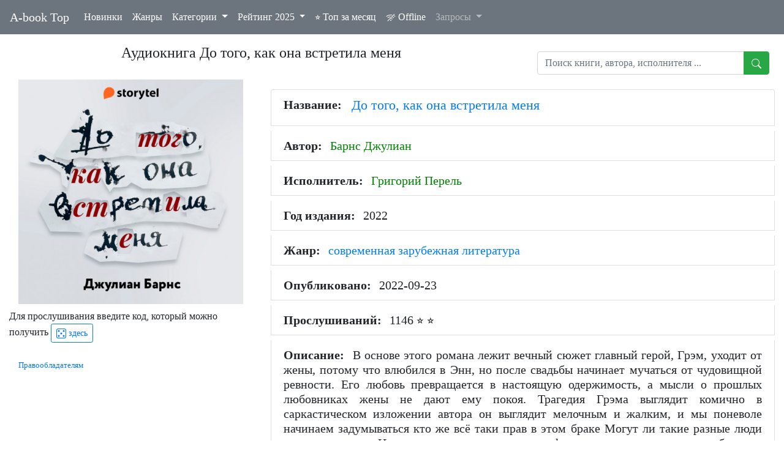

--- FILE ---
content_type: text/html; charset=UTF-8
request_url: https://a-book.top/get-audiobook-content.php?n=6261771
body_size: 41696
content:
 <!DOCTYPE html>
<html lang="ru-RU">
<head>
<meta charset="UTF-8" >
	<meta name="viewport" content="width=device-width, initial-scale=1, shrink-to-fit=no">
	 <link rel="canonical" href="https://a-book.top/get-audiobook-content.php?n=6261771">
<link rel="alternate" type="application/rss+xml" title="A-book Top - слушать аудиокниги онлайн бесплатно" href="https://a-book.top/rss.xml">
	<title>Аудиокнига До того, как она встретила меня - слушать онлайн</title>
	<!-- CSS -->
<link rel="preload" href="/assets/fonts/roboto-slab-v12-latin_cyrillic-regular.woff2" as="font" type="font/woff2" crossorigin="anonymous">
<link rel="preload" href="/assets/fonts/roboto-v20-latin_cyrillic-regular.woff2" as="font" type="font/woff2" crossorigin="anonymous">
	<link rel="stylesheet" href="assets/css/bootstrap.min.css">
		<link rel="stylesheet" href="//code.jquery.com/ui/1.12.1/themes/base/jquery-ui.css">
	<!-- Favicon and touch icons -->
<link rel="apple-touch-icon" sizes="57x57" href="faviconimg/apple-icon-57x57.png">
<link rel="apple-touch-icon" sizes="60x60" href="faviconimg/apple-icon-60x60.png">
<link rel="apple-touch-icon" sizes="72x72" href="faviconimg/apple-icon-72x72.png">
<link rel="apple-touch-icon" sizes="76x76" href="faviconimg/apple-icon-76x76.png">
<link rel="apple-touch-icon" sizes="114x114" href="faviconimg/apple-icon-114x114.png">
<link rel="apple-touch-icon" sizes="120x120" href="faviconimg/apple-icon-120x120.png">
<link rel="apple-touch-icon" sizes="144x144" href="faviconimg/apple-icon-144x144.png">
<link rel="apple-touch-icon" sizes="152x152" href="faviconimg/apple-icon-152x152.png">
<link rel="apple-touch-icon" sizes="180x180" href="faviconimg/apple-icon-180x180.png">
<link rel="icon" type="image/png" sizes="192x192"  href="faviconimg/android-icon-192x192.png">
<link rel="icon" type="image/png" sizes="32x32" href="faviconimg/favicon-32x32.png">
<link rel="icon" type="image/png" sizes="96x96" href="faviconimg/favicon-96x96.png">
<link rel="icon" type="image/png" sizes="16x16" href="faviconimg/favicon-16x16.png">
<link rel="manifest" href="faviconimg/manifest.json">
<meta name="msapplication-TileColor" content="#ffffff">
<meta name="msapplication-TileImage" content="/ms-icon-144x144.png">
<meta name="theme-color" content="#ffffff">

	<meta name="description" content="До того, как она встретила меня: слушать аудиокнигу онлайн. Автор: Барнс Джулиан. Читает: Григорий Перель. Год выпуска: 2022">
	<meta name="keywords" content="До того, как она встретила меня, слушать аудиокнигу онлайн, Барнс Джулиан, Григорий Перель">
	<meta property="fb:pages" content="112295758918859" >
	<meta property="fb:app_id"     content="269408114106211" >
	<meta property="article:author" content="Барнс Джулиан" >
	<meta property="article:tag" content="Барнс Джулиан, Григорий Перель" >
	<meta property="og:locale" content="ru_RU" >
	<meta property="og:url"           content="https://a-book.top/get-audiobook-content.php?n=6261771" >
	<meta property="og:type"          content="article" >
	<meta property="og:title"         content="«До того, как она встретила меня» Барнс Джулиан. Cлушать онлайн на A-book.top" >
	<meta property="og:description"   content="До того, как она встретила меня: слушать аудиокнигу онлайн. Автор: Барнс Джулиан. Читает: Григорий Перель. Год выпуска: 2022. Опубликовано: 2022-09-23" >
	<meta property="og:image"         content="https://a-book.top/imgrutracker/6261771.jpg" >
	<meta property="og:site_name"     content="Аудиокниги онлайн. A-book.top">
	<meta name="twitter:card" content="summary">

	<!-- Include Style Sheet  ⭐  &#11088;-->
	<link rel="stylesheet" type="text/css" href="css/app.css" >

	<script src="assets/js/jquery-3.5.1.min.js"></script>
	<script src="assets/js/popper.min.js"></script>
	<script src="assets/js/bootstrap.min.js"></script>
	<script src="assets/js/jquery.backstretch.min.js"></script>
	<script src="assets/js/wow.min.js"></script>

	 <script src="assets/js/a062562745.js"></script>

<!--
<script async src="https://pagead2.googlesyndication.com/pagead/js/adsbygoogle.js?client=ca-pub-7125481595391565"
     crossorigin="anonymous"></script>
	 -->
<script>
var bookobj = {
	linkid: "6261771",
	bname: "До того, как она встретила меня",
	author: "Барнс Джулиан",
	performer: "Григорий Перель",
	magnet: "magnet:?xt=urn:btih:10A10FA6A4F17AB9C0683A1D4A23ED7F905E798B",
	lname: "Барнс Джулиан-До того,как она встретила меня-[Григорий Перель,MP3]-2022",
	bfiles: ["01.mp3","02.mp3","03.mp3","04.mp3","05.mp3","06.mp3","07.mp3","08.mp3","09.mp3","10.mp3","11.mp3"],
	readyoffline: false
}

var linkid = bookobj.linkid;
</script>

	   <script type="application/ld+json">
	   {
    "@context": "https://schema.org",
    "@type": "Audiobook",
    "name": "До того, как она встретила меня",
    "author": {
        "@type": "Person",
        "name": "Барнс Джулиан",
        "url": "https://a-book.top/search_by_person.php?p=Барнс Джулиан&k=a"
    },
    "reader": {
        "@type": "Person",
        "name": "Григорий Перель",
        "url": "https://a-book.top/search_by_person.php?p=Григорий Перель&k=p"
    },
    "genre": "современная зарубежная литература",
    "datePublished": "2022",
    "inLanguage": "ru",
    "description": "В основе этого романа лежит вечный сюжет главный герой, Грэм, уходит от жены, потому что влюбился в Энн, но после свадьбы начинает мучаться от чудовищной ревности. Его любовь превращается в настоящую одержимость, а мысли о прошлых любовниках жены не дают ему покоя. Трагедия Грэма выглядит комично в саркастическом изложении автора он выглядит мелочным и жалким, и мы поневоле начинаем задумываться кто же всё таки прав в этом браке Могут ли такие разные люди достичь счастья И существует ли выход из конфликта, в котором, казалось бы, они безнадежно увязли Джулиан Барнс иронично препарирует саму концепцию семейной жизни, и его сухая, философская, остроумная проза и веселит, и заставляет задаться неудобными вопросами к самому себе.Before She Met Me. Julian Barnes 2022 Storyside Аудиокнига ISBN 9789152176580Оригинальное название Before She Met MeПереводчик Ирина Гурова Копирайт скрытый текст Before She Met Me. Julian Barnes Эвербук Возрастное ограничение 16 Доп. информация,..",
    "image": "https://a-book.top/imgrutracker/6261771.jpg",
    "url": "https://a-book.top/get-audiobook-content.php?n=6261771"
}    </script>

<style>
	body {font-family: Roboto;}
	h1 {font-size: 1.5rem;}
	h2 {font-size: 1.4rem;}
.dropdown-item:focus, .dropdown-item:hover {
    background: #a9cdf9;;
}
		p.card-text {line-height: 1.25rem;}
		img.fith {height: 190px;}
		.cardpad {padding: 0.7rem;}
		/* tr:hover {cursor: pointer;} */
		tr {cursor: pointer;}
			.ui-menu-item{
			display : block;
		    padding:8px;
		    margin:5px;
		    border : 1px solid #a9acaa;
			}
			
			.ui-menu-item:hover {
		  background-color: #a9acaa;
		  cursor: pointer;
		
		}
		.dis {
		 pointer-events: none;
		 }
		
		.close {
		cursor: pointer;
		}
		
		.modalmain {
		  padding: 0 !important; 
		}
		.modalmain .modal-dialog {
		  width: 100%;
		  max-width: none;
		  height: 100%;
		  margin: 0;
		}
		.modalmain .modal-content {
		  height: 100%;
		  border: 0;
		  border-radius: 0;
		  opacity: 0.3;
		}
		.modalmain .modal-body {
		  overflow-y: auto;
		}
		.footbtn {   color: #f4f3f3;
		    border-color: #e2dddd;}
		.hideelem {display:  none !important;}
		thead tr {    background-color: #eae8e8;  font-weight: 600;}
		.tdbreak {word-wrap: break-word;}

		.footer {
  position: fixed;
  left: 0;
  bottom: 0;
  width: 100%;
  background-color: #989292;
  color: white;
  text-align: center;
  padding: 7px 0px 0px 0px;
  opacity: 0.3;
}
.footer:hover { opacity: 1;}
.footer a {color: #f3f2f2;}

#myProgress {
  width: 100%;
   background-color: #d9d9f2; 
  cursor: pointer;
  border-radius: 10px;
}

#myBar {
  width: 0%;
  height: 10px;
  background-color: #ffc266;
  border-radius: 10px;
  position: relative;
  z-index: 2;
}
#mylprogress {
	width: 0%;
	height: 10px;
	background-color: #fdfaf5;
	margin-top: -10px;
	z-index: 1;
	position: relative;
  border-radius: 10px;
}

.logo {
  fill: red;
}

.btn-action{
  cursor: pointer;
  padding-top: 10px;
  width: 30px;
}

.btn-ctn, .infos-ctn{
  display: flex;
  align-items: center;
  justify-content: center;
}
.infos-ctn{
padding-top: 20px;
}
.btn-group-xs > .btn, .btn-xs {
  padding: .25rem .4rem;
  font-size: .875rem;
  line-height: .5;
  border-radius: .2rem;
}

.btn-ctn > div {
 padding: 5px;
 margin-top: 18px;
 margin-bottom: 18px;
}

.infos-ctn > div {
 margin-bottom: 8px;
 color: #ffc266;
}

.first-btn{
  margin-left: 3px;
}

.duration{
  margin-left: 10px;
}

.title{
  margin-left: 10px;
  width: 210px;
  text-align: center;
}

.player-ctn{
  border-radius: 15px;
  width: 100%;
  padding: 10px;
  background-color: #373737;
  margin:auto;
}

.playlist-track-ctn{
  display: flex;
  background-color: #464646;
  margin-top: 3px;
  border-radius: 5px;
  cursor: pointer;
}
.playlist-track-ctn:last-child{
  /*border: 1px solid #ffc266; */
}

.playlist-track-ctn > div{
  margin:10px;
}
.playlist-info-track{
  width: 80%;
}
.playlist-info-track,.playlist-duration{
  padding-top: 7px;
  padding-bottom: 7px;
  color: #e9cc95;
  font-size: 14px;
  pointer-events: none;
}
.playlist-ctn{
   padding-bottom: 20px;
}
.active-track{
  background: #4d4d4d;
  color: #ffc266 !important;
  font-weight: bold;
  
}

.active-track > .playlist-info-track,.active-track >.playlist-duration,.active-track > .playlist-btn-play{
  color: #ffc266 !important;
}


.playlist-btn-play{
  pointer-events: none;
  padding-top: 5px;
  padding-bottom: 5px;
}
.fas{
  color: #ffc266;
  font-size: 20px;
}

::-webkit-scrollbar {
   -webkit-appearance: none;
}

::-webkit-scrollbar:vertical {
   width: 10px;
}

::-webkit-scrollbar:horizontal {
   height: 10px;
}

::-webkit-scrollbar-thumb {
   background-color: #ccc;
   border-radius: 10px;
   border: 2px solid #eee;
}

::-webkit-scrollbar-track { 
   background-color: #eee; 
}
input::-webkit-outer-spin-button,
input::-webkit-inner-spin-button {
  -webkit-appearance: none;
  margin: 0;
}

/* Firefox */
input[type=number] {
  -moz-appearance: textfield;
}
	</style>
	<!-- Global site tag (gtag.js) - Google Analytics -->
</head>

<body>
<nav class="navbar navbar-expand-lg navbar-dark bg-secondary fixed-top">
  <a class="navbar-brand" title="Аудиокниги слушать онлайн" href="index.php">A-book Top</a>
  <button class="navbar-toggler" type="button" data-toggle="collapse" data-target="#navbarNavDropdown" aria-controls="navbarNavDropdown" aria-expanded="false" aria-label="Toggle navigation">
    <span class="navbar-toggler-icon"></span>
  </button>
  <div class="collapse navbar-collapse" id="navbarNavDropdown">
    <ul class="navbar-nav">
		      <li class="nav-item active">
		<a href="new_updates.php" class="nav-link">Новинки</a>
      </li>
      <li class="nav-item active">
        <a class="nav-link" href="genres.php">Жанры </a>
      </li>

		 <li class="nav-item dropdown active">
        <a class="nav-link dropdown-toggle  mt-2 mt-lg-0" href="#" id="navbarDropdown" role="button" data-toggle="dropdown" aria-haspopup="true" aria-expanded="false">
          Категории
        </a>
        <div class="dropdown-menu" aria-labelledby="navbarDropdown">
		<a href="search_by_author.php"  class="dropdown-item">Авторы</a>
		<a href="search_by_author.php?p=all&k=p"  class="dropdown-item">Исполнители</a>
	</div>
	   </li>
		  	  	    <li class="nav-item dropdown active">
        <a class="nav-link dropdown-toggle mt-2 mt-lg-0" href="#" id="navbarDropcatyear" data-toggle="dropdown" aria-haspopup="true" aria-expanded="false">
          Рейтинг 2025        </a>
        <div class="dropdown-menu" aria-labelledby="navbarDropcatyear">
	    
	   <a href="https://a-book.top/categories/top4002025.html"  class="dropdown-item">История</a>
<a href="https://a-book.top/categories/top23882025.html"  class="dropdown-item">Зарубежная фантастика</a>
<a href="https://a-book.top/categories/top23872025.html"  class="dropdown-item">Российская фантастика</a>
<a href="https://a-book.top/categories/top3992025.html"  class="dropdown-item">Зарубежная литература</a>
<a href="https://a-book.top/categories/top4022025.html"  class="dropdown-item">Русская литература</a>
<a href="https://a-book.top/categories/top4992025.html"  class="dropdown-item">Зарубежные детективы</a>
<a href="https://a-book.top/categories/top21372025.html"  class="dropdown-item">Российские детективы</a>
<a href="https://a-book.top/categories/top5742025.html"  class="dropdown-item">Радиоспектакли</a>
<a href="https://a-book.top/categories/top6612025.html"  class="dropdown-item">Любовно-фантастический роман</a>

		</div>
	   </li>
	         <li class="nav-item active">
        <a class="nav-link" href="one_month_top.php">⭐ Топ за месяц</a>
      </li>
	  	  <li class="nav-item active">
        <a class="nav-link" href="savedabooks.html"><svg xmlns="http://www.w3.org/2000/svg" width="16" height="16" fill="currentColor" class="bi bi-wifi-off" viewBox="0 0 16 16">
  <path d="M10.706 3.294A12.545 12.545 0 0 0 8 3C5.259 3 2.723 3.882.663 5.379a.485.485 0 0 0-.048.736.518.518 0 0 0 .668.05A11.448 11.448 0 0 1 8 4c.63 0 1.249.05 1.852.148l.854-.854zM8 6c-1.905 0-3.68.56-5.166 1.526a.48.48 0 0 0-.063.745.525.525 0 0 0 .652.065 8.448 8.448 0 0 1 3.51-1.27L8 6zm2.596 1.404.785-.785c.63.24 1.227.545 1.785.907a.482.482 0 0 1 .063.745.525.525 0 0 1-.652.065 8.462 8.462 0 0 0-1.98-.932zM8 10l.933-.933a6.455 6.455 0 0 1 2.013.637c.285.145.326.524.1.75l-.015.015a.532.532 0 0 1-.611.09A5.478 5.478 0 0 0 8 10zm4.905-4.905.747-.747c.59.3 1.153.645 1.685 1.03a.485.485 0 0 1 .047.737.518.518 0 0 1-.668.05 11.493 11.493 0 0 0-1.811-1.07zM9.02 11.78c.238.14.236.464.04.66l-.707.706a.5.5 0 0 1-.707 0l-.707-.707c-.195-.195-.197-.518.04-.66A1.99 1.99 0 0 1 8 11.5c.374 0 .723.102 1.021.28zm4.355-9.905a.53.53 0 0 1 .75.75l-10.75 10.75a.53.53 0 0 1-.75-.75l10.75-10.75z"/>
</svg> Offline</a>		
      </li>
	              <li class="nav-item dropdown">
        <a class="nav-link dropdown-toggle" href="#" id="navbarDropdownMenuLink" data-toggle="dropdown" aria-haspopup="true" aria-expanded="false">
         Запросы
        </a>
        <div class="dropdown-menu pre-scrollable" aria-labelledby="navbarDropdownMenuLink">
		<br />
<b>Notice</b>:  Undefined variable: googlepairsmonth in <b>/var/www/a-book.top/get-audiobook-content.php</b> on line <b>755</b><br />
<br />
<b>Warning</b>:  Invalid argument supplied for foreach() in <b>/var/www/a-book.top/get-audiobook-content.php</b> on line <b>755</b><br />

	   </div>
      </li>
    </ul>
</div>
</nav> 
	<!-- Section 1 -->

		<div class="container-fluid mb-2" style="margin-top: 4.5rem;" > 
							<div class="d-flex justify-content-end col-11">
  <div id="custserhres" class="list-group collapse position-fixed mr-1" style="z-index: 300 !important;right: 3px;">

</div>
</div>
  <div class="row">
   <div class="col-md-12 col-lg-8  text-center">
    <h1 id="topid">Аудиокнига До того, как она встретила меня</h1>
	  </div> 
	 <div class="col-md-12 col-lg-4 py-2 px-4 mt-lg-1">
	<div class="input-group">
  <input type="text" id="searchStr" class="form-control inputg ui-autocomplete-input" placeholder="Поиск книги, автора, исполнителя ..." autocomplete="off">
  <div class="input-group-append">
    <button class="btn btn-success searchSubmit" type="submit"><svg xmlns="http://www.w3.org/2000/svg" width="16" height="16" fill="currentColor" class="bi bi-search" viewBox="0 0 16 16">
  <path d="M11.742 10.344a6.5 6.5 0 1 0-1.397 1.398h-.001c.03.04.062.078.098.115l3.85 3.85a1 1 0 0 0 1.415-1.414l-3.85-3.85a1.007 1.007 0 0 0-.115-.1zM12 6.5a5.5 5.5 0 1 1-11 0 5.5 5.5 0 0 1 11 0z"/>
</svg></button>
  </div>
   </div>
  </div> 
	  </div>  
<!--
	<div class="d-flex justify-content-between mb-4" >
	<div>

	</div>
	<div>
	<h1 id="topid">Аудиокнига До того, как она встретила меня</h1>
	</div>
	<div></div>
	</div>
	-->
			<div class="row">
							<div class="col-md-12 col-lg-4">
					<div class="d-flex flex-column">
					<div class="mb-12 col-12 d-flex justify-content-center">
					<img src="imgrutracker/6261771.jpg" alt="Аудиокнига До того, как она встретила меня" class="img-fluid" />
					</div>
					</div>
 <div class="mt-2" id="regreadynone">	
<span id="spangetcode" >Для прослушивания введите код, который можно получить 
<a  id="getcodebutton" class="btn btn-sm btn-outline-primary" href="https://t.me/abooktop_reg_bot" target="_blank"><svg xmlns="http://www.w3.org/2000/svg" width="16" height="16" fill="currentColor" class="bi bi-dice-5" viewBox="0 0 16 16">
  <path d="M13 1a2 2 0 0 1 2 2v10a2 2 0 0 1-2 2H3a2 2 0 0 1-2-2V3a2 2 0 0 1 2-2zM3 0a3 3 0 0 0-3 3v10a3 3 0 0 0 3 3h10a3 3 0 0 0 3-3V3a3 3 0 0 0-3-3z"/>
  <path d="M5.5 4a1.5 1.5 0 1 1-3 0 1.5 1.5 0 0 1 3 0m8 0a1.5 1.5 0 1 1-3 0 1.5 1.5 0 0 1 3 0m0 8a1.5 1.5 0 1 1-3 0 1.5 1.5 0 0 1 3 0m-8 0a1.5 1.5 0 1 1-3 0 1.5 1.5 0 0 1 3 0m4-4a1.5 1.5 0 1 1-3 0 1.5 1.5 0 0 1 3 0"/>
</svg> здесь</a>
</span>
<div id="canvascodediv" class="pl-3 py-2" style="display: none;"><span style="vertical-align: top;">Введиде код на картинке:</span>
<canvas id="canvascode" width="58" height="24" style="border:1px solid grey;"></canvas>
<div class="input-group px-5">
<label for="telegaid">Код: </label>
  <input class="ml-2" type="number" id="telegaid" min="1111111111" max="9999999999" autocomplete="off">
  <div class="input-group-append">
    <button id="checkreg" class="btn btn-success" type="button"><svg xmlns="http://www.w3.org/2000/svg" width="16" height="16" fill="currentColor" class="bi bi-check" viewBox="0 0 16 16">
  <path d="M10.97 4.97a.75.75 0 0 1 1.07 1.05l-3.99 4.99a.75.75 0 0 1-1.08.02L4.324 8.384a.75.75 0 1 1 1.06-1.06l2.094 2.093 3.473-4.425a.267.267 0 0 1 .02-.022z"/>
</svg></button>
  </div>
  </div>
   </div>
</div> 	  
	  
	  <div id="regready" style="display: none;">
		
		<div class="col-12 d-flex justify-content-between mt-3">
<!--
<div class="fb-like" data-href="https://a-book.top/get-audiobook-content.php?n=5933844&amp;t=n" data-width="100" data-layout="button" data-action="like" data-size="small" data-share="false"></div>

<iframe class="mt-2" src="https://www.facebook.com/plugins/like.php?href=https%3A%2F%2Fa-book.top%2Fget-audiobook-content.php%3Fn%3D6261771&width=100&layout=button&action=like&size=large&share=false&height=40&appId" width="100" height="40" style="border:none;overflow:hidden" scrolling="no" frameborder="0" allowfullscreen="true" allow="autoplay; clipboard-write; encrypted-media; picture-in-picture; web-share"></iframe>		
	-->	



<div id = "divgoofline" class="px-2">		
	<button id = "goofline" type="button" class="btn btn-success btn-sm text-wrap" onclick="goOffline(linkid);return false;" >
               	Загрузить в офлайн<!--
			   <svg xmlns="http://www.w3.org/2000/svg" width="22" height="22" fill="currentColor" class="bi bi-play" viewBox="0 0 16 16">
  <path d="M10.804 8L5 4.633v6.734L10.804 8zm.792-.696a.802.802 0 0 1 0 1.392l-6.363 3.692C4.713 12.69 4 12.345 4 11.692V4.308c0-.653.713-.998 1.233-.696l6.363 3.692z"></path>
</svg>

                <span class="visually-hidden"></span>
				-->
              </button>
	</div>			  
<div id="divoflineloading" class="px-2" style="display: none;">					  
		  
</div>	
	<button id="helpoffline" type="button" class="btn btn-outline-secondary btn-sm"  data-toggle="modal" data-target="#offlinemanual">
                  <svg xmlns="http://www.w3.org/2000/svg" width="16" height="16" fill="currentColor" class="bi bi-question-circle" viewBox="0 0 16 16">
  <path d="M8 15A7 7 0 1 1 8 1a7 7 0 0 1 0 14zm0 1A8 8 0 1 0 8 0a8 8 0 0 0 0 16z"></path>
  <path d="M5.255 5.786a.237.237 0 0 0 .241.247h.825c.138 0 .248-.113.266-.25.09-.656.54-1.134 1.342-1.134.686 0 1.314.343 1.314 1.168 0 .635-.374.927-.965 1.371-.673.489-1.206 1.06-1.168 1.987l.003.217a.25.25 0 0 0 .25.246h.811a.25.25 0 0 0 .25-.25v-.105c0-.718.273-.927 1.01-1.486.609-.463 1.244-.977 1.244-2.056 0-1.511-1.276-2.241-2.673-2.241-1.267 0-2.655.59-2.75 2.286zm1.557 5.763c0 .533.425.927 1.01.927.609 0 1.028-.394 1.028-.927 0-.552-.42-.94-1.029-.94-.584 0-1.009.388-1.009.94z"></path>
</svg>
                  <span class="visually-hidden"></span>
                </button>  
	</div>
	<div id="contfake" class="col-12  mt-1 pl-4">
	<button type="button" class="btn btn-outline-danger btn-xs" id="fakeaudio"   data-toggle="modal" data-target="#fakeaudiomodal" >  Не то аудио?	 </button>  
	</div>
<div id="contprog" class="col-12 px-2 mt-2" style="display:none;">
<div class="progress " style="height: 3px;">
  <div class="progress-bar progress-bar-striped progress-bar-animated" role="progressbar" aria-valuenow="0" aria-valuemin="0" aria-valuemax="100" style="width: 0%"></div>
</div>		  
</div>		  
<div class="col-12  mt-3">	  
	<audio id="myAudio" ontimeupdate="onTimeUpdate(linkid)">
  <!-- <source src="audio.ogg" type="audio/ogg"> -->
  <source id="source-audio" src="" type="audio/mpeg">
  Your browser does not support the audio element.
</audio>

<div class="player-ctn">
  <div class="infos-ctn">
    <div class="timer">00:00</div>
    <div class="title"></div>
    <div class="duration">00:00</div>
  </div>
  <div id="myProgress">
    <div id="myBar"></div>
	<div id="mylprogress"></div>
  </div>
  <div class="btn-ctn">
     <div class="btn-action first-btn" onclick="previous()">
        <div id="btn-faws-back">
          <i class='fas fa-step-backward'></i>
        </div>
     </div>
     <div class="btn-action" onclick="rewind()">
        <div id="btn-faws-rewind">
          <i class='fas fa-backward'></i> 
        </div>
     </div>
     <div class="btn-action mx-3" onclick="toggleAudio(linkid)">
	 <div id="waitmeta" class="spinner-border spinner-border-sm" role="status" style="color: #ffc266;"></div>
        <div id="btn-faws-play-pause" class="d-none">
          <i class='fas fa-play' id="icon-play"></i>
          <i class='fas fa-pause' id="icon-pause" style="display: none"></i>
        </div>
     </div>
     <div class="btn-action" onclick="forward()">
        <div id="btn-faws-forward">
          <i class='fas fa-forward'></i>
        </div>
     </div>
     <div class="btn-action" onclick="next()">
        <div id="btn-faws-next">
          <i class='fas fa-step-forward'></i>
        </div>
     </div>
	 <!--
     <div class="btn-mute" id="toggleMute" onclick="toggleMute()">
        <div id="btn-faws-volume">
          <i id="icon-vol-up" class='fas fa-volume-up'></i>
          <i id="icon-vol-mute" class='fas fa-volume-mute' style="display: none"></i>
        </div>
     </div>
	 -->
	 <div class="btn" id="audiorefresh" onclick="audioreload()">
	         <div id="audreload">
  <i class="fa fa-refresh" aria-hidden="true" style="color: #ffc266;"></i>
        </div>
		</div>
		
	      <div class="dropdown" id="pbrate">

  <button class="btn dropdown-toggle" type="button" id="dropdownMenuButton" data-toggle="dropdown" aria-haspopup="true" aria-expanded="false">
     <i id="icon-cog" class='fas fa-cog'></i>
  </button>
  <div id="speed_change" class="dropdown-menu" aria-labelledby="dropdownMenuButton" style="min-width: 5rem;">
    <a class="arate dropdown-item" href="#">1</a>
    <a class="arate dropdown-item" href="#">1.1</a>
    <a class="arate dropdown-item" href="#">1.25</a>
	<a class="arate dropdown-item" href="#">1.3</a>
	<a class="arate dropdown-item" href="#">1.5</a>
  </div>
</div>


 
	
     </div>

  <div class="playlist-ctn" style="overflow-y: scroll; height: 250px;"></div>
</div>  
</div> 	  
</div> 	  	  
	  

	<div class="col-12 d-flex justify-content-between mt-3">
	<div class="mt-2">	
	<!--
<a href="copyright_holder.html?n=6261771"  ><small style="font-size: small;">Правообладателям</small></a>
-->
<a href="copyright_holder.html?n=6261771"><small style="font-size: small;">Правообладателям</small></a></div> 	  
<div>
	<button class="btn btn-outline-success btn-sm text-wrap ml-5" style="display: none;" type="button" id="buttonInstall">
   App a-book.top
  </button>
  <!--
	<a role="button" class="btn btn-outline-success btn-sm" href="get_magnet.php?n=6261771" target="_blank" rel="nofollow" id="get_magnet"> magnet-ссылка
                <svg xmlns="http://www.w3.org/2000/svg" width="16" height="16" fill="currentColor" class="bi bi-download" viewBox="0 0 16 16">
  <path d="M.5 9.9a.5.5 0 0 1 .5.5v2.5a1 1 0 0 0 1 1h12a1 1 0 0 0 1-1v-2.5a.5.5 0 0 1 1 0v2.5a2 2 0 0 1-2 2H2a2 2 0 0 1-2-2v-2.5a.5.5 0 0 1 .5-.5z"></path>
  <path d="M7.646 11.854a.5.5 0 0 0 .708 0l3-3a.5.5 0 0 0-.708-.708L8.5 10.293V1.5a.5.5 0 0 0-1 0v8.793L5.354 8.146a.5.5 0 1 0-.708.708l3 3z"></path>
</svg>                
 </a>
 -->
</div>
	  </div>	  
	  
 
	  
 </div>	   
				<div class="col-md-12 col-lg-8 mt-3">
				<ul class="list-group">
		<li class="list-group-item text-justify h5"><div class="d-flex flex-row">
<span class="font-weight-bold mr-2">Название: </span><h2 class="text-primary pl-2">До того, как она встретила меня</h2></div></li><li class="list-group-item text-justify h5"><span class="font-weight-bold mr-2">Автор: </span><a class="agreen" title="слушать аудиокниги Барнс Джулиан" href="search_by_person.php?p=Барнс%20Джулиан&k=a" >Барнс Джулиан</a></li><li class="list-group-item text-justify h5"><span class="font-weight-bold mr-2">Исполнитель: </span><a class="agreen" title="слушать аудиокниги Григорий Перель" href="search_by_person.php?p=Григорий%20Перель&k=p" >Григорий Перель</a></li><li class="list-group-item text-justify h5"><span class="font-weight-bold  mr-2">Год издания: </span>2022</li><li class="list-group-item text-justify h5"><span class="font-weight-bold mr-2">Жанр: </span><a href="unogenre.php?g=%D1%81%D0%BE%D0%B2%D1%80%D0%B5%D0%BC%D0%B5%D0%BD%D0%BD%D0%B0%D1%8F+%D0%B7%D0%B0%D1%80%D1%83%D0%B1%D0%B5%D0%B6%D0%BD%D0%B0%D1%8F+%D0%BB%D0%B8%D1%82%D0%B5%D1%80%D0%B0%D1%82%D1%83%D1%80%D0%B0" title="современная зарубежная литература">современная зарубежная литература</a></li><li class="list-group-item text-justify h5"><span class="font-weight-bold  mr-2">Опубликовано: </span>2022-09-23</li><li class="list-group-item text-justify h5"><span class="font-weight-bold mr-2">Прослушиваний: </span>1146 <span> ⭐ ⭐</span></li><li class="list-group-item text-justify h5"><span class="font-weight-bold mr-2">Описание: </span>В основе этого романа лежит вечный сюжет главный герой, Грэм, уходит от жены, потому что влюбился в Энн, но после свадьбы начинает мучаться от чудовищной ревности. Его любовь превращается в настоящую одержимость, а мысли о прошлых любовниках жены не дают ему покоя. Трагедия Грэма выглядит комично в саркастическом изложении автора он выглядит мелочным и жалким, и мы поневоле начинаем задумываться кто же всё таки прав в этом браке Могут ли такие разные люди достичь счастья И существует ли выход из конфликта, в котором, казалось бы, они безнадежно увязли Джулиан Барнс иронично препарирует саму концепцию семейной жизни, и его сухая, философская, остроумная проза и веселит, и заставляет задаться неудобными вопросами к самому себе.Before She Met Me. Julian Barnes 2022 Storyside Аудиокнига ISBN 9789152176580Оригинальное название Before She Met MeПереводчик Ирина Гурова Копирайт скрытый текст Before She Met Me. Julian Barnes Эвербук Возрастное ограничение 16 Доп. информация,..</li></ul><div class="d-flex justify-content-between p-2" style="border: 1px solid #ccc !important; border-radius: 8px;"><div class="my-1"><a id="pageused" class="btn btn-sm btn-outline-primary"  title="Ваши аудиокниги" href="#">
<svg xmlns="http://www.w3.org/2000/svg" width="16" height="16" fill="currentColor" class="bi bi-book" viewBox="0 0 16 16">
  <path d="M1 2.828c.885-.37 2.154-.769 3.388-.893 1.33-.134 2.458.063 3.112.752v9.746c-.935-.53-2.12-.603-3.213-.493-1.18.12-2.37.461-3.287.811V2.828zm7.5-.141c.654-.689 1.782-.886 3.112-.752 1.234.124 2.503.523 3.388.893v9.923c-.918-.35-2.107-.692-3.287-.81-1.094-.111-2.278-.039-3.213.492V2.687zM8 1.783C7.015.936 5.587.81 4.287.94c-1.514.153-3.042.672-3.994 1.105A.5.5 0 0 0 0 2.5v11a.5.5 0 0 0 .707.455c.882-.4 2.303-.881 3.68-1.02 1.409-.142 2.59.087 3.223.877a.5.5 0 0 0 .78 0c.633-.79 1.814-1.019 3.222-.877 1.378.139 2.8.62 3.681 1.02A.5.5 0 0 0 16 13.5v-11a.5.5 0 0 0-.293-.455c-.952-.433-2.48-.952-3.994-1.105C10.413.809 8.985.936 8 1.783z"/>
</svg>
             Ваши аудиокниги
	</a></div></div>


				</div>
			</div>
	<!-- Footer -->
<footer class="page-footer font-small bg-light text-secondary mt-2">

  <!-- Copyright -->
  <div class="footer-copyright text-center px-3">
  <a class="btn btn-sm btn-outline-primary" target="_blank" title="Telegram Canal" href="https://t.me/abooktop">
<svg xmlns="http://www.w3.org/2000/svg" width="16" height="16" fill="currentColor" class="bi bi-telegram" viewBox="0 0 16 16">
  <path d="M16 8A8 8 0 1 1 0 8a8 8 0 0 1 16 0zM8.287 5.906c-.778.324-2.334.994-4.666 2.01-.378.15-.577.298-.595.442-.03.243.275.339.69.47l.175.055c.408.133.958.288 1.243.294.26.006.549-.1.868-.32 2.179-1.471 3.304-2.214 3.374-2.23.05-.012.12-.026.166.016.047.041.042.12.037.141-.03.129-1.227 1.241-1.846 1.817-.193.18-.33.307-.358.336a8.154 8.154 0 0 1-.188.186c-.38.366-.664.64.015 1.088.327.216.589.393.85.571.284.194.568.387.936.629.093.06.183.125.27.187.331.236.63.448.997.414.214-.02.435-.22.547-.82.265-1.417.786-4.486.906-5.751a1.426 1.426 0 0 0-.013-.315.337.337 0 0 0-.114-.217.526.526 0 0 0-.31-.093c-.3.005-.763.166-2.984 1.09z"></path>
</svg>
             Telegram Canal
	</a>
    <a class="px-3" href="genres.php">Жанры </a>
	<a class="px-3" href="one_month_top.php">⭐ Топ за месяц</a>
	<a class="px-3" href="https://a-book.top/top2025250.html">Новинки</a>
	© 2025 Copyright: <a class="pr-3" href="https://a-book.top/">A-book.top</a>
  </div>
  <!-- Copyright -->

</footer>
<!-- Footer -->		
		</div>
<!--
	<div class="col-12 d-flex justify-content-center mb-2">   

<div class="fb-comments" data-href="https://a-book.top/get-audiobook-content.php?n=6261771" data-width="600" data-numposts="5"></div>
	   <div id="fb-root"></div>
<script async defer crossorigin="anonymous" src="https://connect.facebook.net/ru_RU/sdk.js#xfbml=1&version=v9.0" nonce="Hx6xpGCi"></script>

</div>	

	<footer class=" footer d-flex justify-content-around mt-auto">
		<button id="listenbtn" type="button"  class="footbtn btn btn-outline-secondary btn-sm">A-book.top</button>
		<button id="pendingbtn" type="button"  class="footbtn btn btn-outline-secondary btn-sm">Аудиокниги онлайн</button>
		<button id="favorbtn" type="button"  class="footbtn btn btn-outline-secondary btn-sm">Copyright &#169; 2021</button>
	</footer>
	-->
	<div id="checkinet" class="hideelem"></div>
	<form id="sbmform" action="index.php" method="post">
  <input type="hidden" id="ftid" name="tid">
    <input type="hidden" id="lnk" name="lnk">
</form>




<div id="magnetmodal" class="modal fade" tabindex="-1">
    <div class="modal-dialog">
        <div class="modal-content">
            <div class="modal-header">
                <h5 class="modal-title">Скачать по magnet-ссылке</h5>
                     <button type="button" class="close" data-dismiss="modal" aria-label="Закрыть">
          <span aria-hidden="true">&times;</span>
        </button>
            </div>
            <div class="modal-body">
			<div class="py-4 text-center">
                <a  href="" style="font-size: large;" id="modallink">Magnet-ссылкa</a>
               </div>
						   <div class="modal-footer">
			   <p class="text-secondary"><small style="font-size: small;">
			   <a href="https://www.google.com/search?q=mobile+torrent+client+app" title="приложение для загрузки файлов">Выбор торрент-клиента</a><br />
			   Magnet ссылка - передаёт все данные торрент-клиенту напрямую.</small></p>
            </div>
        </div>
    </div>
</div>
</div>
<!-- Modal -->
<div id="offlinemanual"  class="modal fade" tabindex="-1">
        <div class="modal-dialog">
            <div class="modal-content">
                <div class="modal-header">
        <h5 class="modal-title" id="offlinemanualLabel">Прослушивание в offline-режиме</h5>
        <button type="button" class="close" data-dismiss="modal" aria-label="Close">
          <span aria-hidden="true">&times;</span>
        </button>
      </div>
      <div class="modal-body">
Загрузите аудиокнигу в браузер нажав на кнопку	"Загрузить в офлайн".<br />
 Когда вы это сделаете, можно будет прослушать треки при отсутствии интернета.<br />
 Прослушивание и управление сохраненными аудиокнигами на странице <a  href="savedabooks.html"><svg xmlns="http://www.w3.org/2000/svg" width="16" height="16" fill="currentColor" class="bi bi-wifi-off" viewBox="0 0 16 16">
  <path d="M10.706 3.294A12.545 12.545 0 0 0 8 3C5.259 3 2.723 3.882.663 5.379a.485.485 0 0 0-.048.736.518.518 0 0 0 .668.05A11.448 11.448 0 0 1 8 4c.63 0 1.249.05 1.852.148l.854-.854zM8 6c-1.905 0-3.68.56-5.166 1.526a.48.48 0 0 0-.063.745.525.525 0 0 0 .652.065 8.448 8.448 0 0 1 3.51-1.27L8 6zm2.596 1.404.785-.785c.63.24 1.227.545 1.785.907a.482.482 0 0 1 .063.745.525.525 0 0 1-.652.065 8.462 8.462 0 0 0-1.98-.932zM8 10l.933-.933a6.455 6.455 0 0 1 2.013.637c.285.145.326.524.1.75l-.015.015a.532.532 0 0 1-.611.09A5.478 5.478 0 0 0 8 10zm4.905-4.905.747-.747c.59.3 1.153.645 1.685 1.03a.485.485 0 0 1 .047.737.518.518 0 0 1-.668.05 11.493 11.493 0 0 0-1.811-1.07zM9.02 11.78c.238.14.236.464.04.66l-.707.706a.5.5 0 0 1-.707 0l-.707-.707c-.195-.195-.197-.518.04-.66A1.99 1.99 0 0 1 8 11.5c.374 0 .723.102 1.021.28zm4.355-9.905a.53.53 0 0 1 .75.75l-10.75 10.75a.53.53 0 0 1-.75-.75l10.75-10.75z"></path>
</svg> Offline</a> .<br />
<div class="alert alert-success" role="alert">
<a href="https://a-book.top/index.php" >Главная</a> и <a  href="savedabooks.html"><svg xmlns="http://www.w3.org/2000/svg" width="16" height="16" fill="currentColor" class="bi bi-wifi-off" viewBox="0 0 16 16">
  <path d="M10.706 3.294A12.545 12.545 0 0 0 8 3C5.259 3 2.723 3.882.663 5.379a.485.485 0 0 0-.048.736.518.518 0 0 0 .668.05A11.448 11.448 0 0 1 8 4c.63 0 1.249.05 1.852.148l.854-.854zM8 6c-1.905 0-3.68.56-5.166 1.526a.48.48 0 0 0-.063.745.525.525 0 0 0 .652.065 8.448 8.448 0 0 1 3.51-1.27L8 6zm2.596 1.404.785-.785c.63.24 1.227.545 1.785.907a.482.482 0 0 1 .063.745.525.525 0 0 1-.652.065 8.462 8.462 0 0 0-1.98-.932zM8 10l.933-.933a6.455 6.455 0 0 1 2.013.637c.285.145.326.524.1.75l-.015.015a.532.532 0 0 1-.611.09A5.478 5.478 0 0 0 8 10zm4.905-4.905.747-.747c.59.3 1.153.645 1.685 1.03a.485.485 0 0 1 .047.737.518.518 0 0 1-.668.05 11.493 11.493 0 0 0-1.811-1.07zM9.02 11.78c.238.14.236.464.04.66l-.707.706a.5.5 0 0 1-.707 0l-.707-.707c-.195-.195-.197-.518.04-.66A1.99 1.99 0 0 1 8 11.5c.374 0 .723.102 1.021.28zm4.355-9.905a.53.53 0 0 1 .75.75l-10.75 10.75a.53.53 0 0 1-.75-.75l10.75-10.75z"></path>
</svg> Offline</a> страницы загружаются и при отсутствии интернета.</div>
      </div>
      <div class="modal-footer">
        <button type="button" class="btn btn-secondary btn-sm" data-dismiss="modal">Close</button>
              </div>
    </div>
  </div>
</div>
<div id="fakeaudiomodal"  class="modal fade" tabindex="-1">
        <div class="modal-dialog">
            <div class="modal-content">
                <div class="modal-header">
        <h5 class="modal-title" id="offlinemanualLabel1">Ошибочное аудио?</h5>
        <button type="button" class="close" data-dismiss="modal" aria-label="Close">
          <span aria-hidden="true">&times;</span>
        </button>
      </div>
      <div class="modal-body">
Если вы считаете , что загружено не то аудио - нажмите на кнопку "Перегрузить" внизу этого окна.<br />
В плейер загрузится правильный аудио контент.<br />

      </div>
      <div class="modal-footer">
        <button  id="reloadfakea" type="button" class="btn btn-primary btn-sm" data-dismiss="modal">Перегрузить</button>
              </div>
    </div>
  </div>
  	 <form id="sbmused" action="usedresults.php" method="post">
  <input type="hidden" id="getused" name="q">
</form> 
</div>
<script>
function setCookie(name,value,days) {
    var expires = "";
    if (days) {
        var date = new Date();
        date.setTime(date.getTime() + (days*24*60*60*1000));
        expires = "; expires=" + date.toUTCString();
    }
    document.cookie = name + "=" + (value || "")  + expires + "; path=/";
}

$( document ).ready(function() {
		
		 $(document).on("click", '#checkreg', function(event) { 
	 var checkid = Number($("#telegaid").val());
	 if(checkid == codenumber){
  setCookie("telegaid",checkid,365);
   window.location.replace("https://a-book.top/get-audiobook-content_registred.php?n=6261771");

		 /*
			  $.post( "check_reg_telega.php", {  n:checkid })
  .done(function( data ) {
  console.log( data );
  if(data =="none")
	  alert("Ошибочный код!")
 else if(data =="ok"){
   setCookie("telegaid",checkid,365);
   window.location.replace("https://a-book.top/get-audiobook-content_registred.php?n=6261771");
  }else
	  alert("Ошибкa!")  
  });
  */
	 }else
alert("Неправильный код!")	
 });
 
			var codenumber = Math.floor(Math.random() * (99999 - 10000 + 1) +10000);
	 $(document).on("click", '#getcodebutton', function(event) { 
	    event.preventDefault();
		 $('#spangetcode').hide();
		 $('#canvascodediv').show("slow");
		   const ctx = document.getElementById("canvascode").getContext("2d");
		ctx.font = "18px Arial";
		ctx.fillText(codenumber,3,18);
		
	 });
	 
	  });
</script>	 
</body>

</html>

--- FILE ---
content_type: text/css
request_url: https://a-book.top/css/app.css
body_size: 19496
content:
/*
  1. Base
*/
/*
  2. Components
*/
div#amplitude-player {
  background: #FFFFFF;
  box-shadow: 0 2px 12px 8px rgba(0, 0, 0, 0.1);
  margin: auto;
  margin-top: 20px;
  margin-bottom: 20px;
  display: flex;
  max-width: 900px; }

/* Small only */
@media screen and (max-width: 39.9375em) {
  div#amplitude-player {
    flex-direction: column; } }
/* Medium only */
@media screen and (min-width: 40em) and (max-width: 63.9375em) {
  div#amplitude-player {
    max-height: 715px; } }
/* Large and up */
@media screen and (min-width: 64em) {
  div#amplitude-player {
    max-height: 715px; } }
div#amplitude-left {
  padding: 0px;
  border-right: 1px solid #CFD8DC;
  width: 50%;
  display: flex;
  flex-direction: column; }
  div#amplitude-left img {
    width: 100%; }
  div#amplitude-left div#player-left-bottom {
    flex: 1;
    background-color: #F1F1F1;
    padding: 20px 10px; }
    div#amplitude-left div#player-left-bottom div#volume-container:after {
      content: "";
      display: table;
      clear: both; }

/* Small only */
@media screen and (max-width: 39.9375em) {
  div#amplitude-player div#amplitude-left {
    width: 100%; }
    div#amplitude-player div#amplitude-left img[amplitude-song-info="cover_art_url"] {
      width: auto;
      height: auto; } }
div#amplitude-right {
  padding: 0px;
  overflow-y: scroll;
  width: 50%;
  display: flex;
  flex-direction: column; }
  div#amplitude-right div.song {
    cursor: pointer;
    padding: 10px; }
    div#amplitude-right div.song div.song-now-playing-icon-container {
      float: left;
      width: 20px;
      height: 20px;
      margin-right: 10px; }
      div#amplitude-right div.song div.song-now-playing-icon-container img.now-playing {
        display: none;
        margin-top: 15px; }
    div#amplitude-right div.song div.play-button-container {
      display: none;
      background: url("../img/list-play-light.png") no-repeat;
      width: 22px;
      height: 22px;
      margin-top: 10px; }
    div#amplitude-right div.song div.play-button-container:hover {
      background: url("../img/list-play-hover.png") no-repeat; }
    div#amplitude-right div.song.amplitude-active-song-container div.song-now-playing-icon-container img.now-playing {
      display: block; }
    div#amplitude-right div.song.amplitude-active-song-container:hover div.play-button-container {
      display: none; }
    div#amplitude-right div.song div.song-meta-data {
      float: left;
      width: calc( 100% - 110px ); }
      div#amplitude-right div.song div.song-meta-data span.song-title {
        color: #272726;
        font-size: 16px;
        display: block;
        font-weight: 300;
        white-space: nowrap;
        overflow: hidden;
        text-overflow: ellipsis; }
      div#amplitude-right div.song div.song-meta-data span.song-artist {
        color: #607D8B;
        font-size: 14px;
        font-weight: bold;
        text-transform: uppercase;
        display: block;
        white-space: nowrap;
        overflow: hidden;
        text-overflow: ellipsis; }
    div#amplitude-right div.song img.bandcamp-grey {
      float: left;
      display: block;
      margin-top: 10px; }
    div#amplitude-right div.song img.bandcamp-white {
      float: left;
      display: none;
      margin-top: 10px; }
    div#amplitude-right div.song span.song-duration {
      float: left;
      width: 55px;
      text-align: center;
      line-height: 45px;
      color: #607D8B;
      font-size: 16px;
      font-weight: 500; }
  div#amplitude-right div.song:after {
    content: "";
    display: table;
    clear: both; }

/* Small only */
@media screen and (max-width: 39.9375em) {
  div#amplitude-player div#amplitude-right {
    width: 100%; } }
div#progress-container {
  width: 70%;
  float: left;
  position: relative;
  height: 20px;
  cursor: pointer;
  /*
    IE 11
  */ }
  div#progress-container:hover input[type=range].amplitude-song-slider::-webkit-slider-thumb {
    display: block; }
  div#progress-container:hover input[type=range].amplitude-song-slider::-moz-range-thumb {
    visibility: visible; }
  div#progress-container progress#song-played-progress {
    width: 100%;
    position: absolute;
    left: 0;
    top: 8px;
    right: 0;
    width: 100%;
    z-index: 60;
    -webkit-appearance: none;
    -moz-appearance: none;
    appearance: none;
    height: 4px;
    border-radius: 5px;
    background: transparent;
    border: none;
    /* Needed for Firefox */ }
  @media all and (-ms-high-contrast: none) {
    div#progress-container *::-ms-backdrop, div#progress-container progress#song-played-progress {
      color: #00A0FF;
      border: none;
      background-color: #CFD8DC; } }
  @supports (-ms-ime-align: auto) {
    div#progress-container progress#song-played-progress {
      color: #00A0FF;
      border: none; } }
  div#progress-container progress#song-played-progress[value]::-webkit-progress-bar {
    background: none;
    border-radius: 5px; }
  div#progress-container progress#song-played-progress[value]::-webkit-progress-value {
    background-color: #00A0FF;
    border-radius: 5px; }
  div#progress-container progress#song-played-progress::-moz-progress-bar {
    background: none;
    border-radius: 5px;
    background-color: #00A0FF;
    height: 5px;
    margin-top: -2px; }
  div#progress-container progress#song-buffered-progress {
    position: absolute;
    left: 0;
    top: 8px;
    right: 0;
    width: 100%;
    z-index: 10;
    -webkit-appearance: none;
    -moz-appearance: none;
    appearance: none;
    height: 4px;
    border-radius: 5px;
    background: transparent;
    border: none;
    background-color: #D7DEE3; }
  div#progress-container progress#song-buffered-progress[value]::-webkit-progress-bar {
    background-color: #CFD8DC;
    border-radius: 5px; }
  div#progress-container progress#song-buffered-progress[value]::-webkit-progress-value {
    background-color: #78909C;
    border-radius: 5px;
    transition: width .1s ease; }
  div#progress-container progress#song-buffered-progress::-moz-progress-bar {
    background: none;
    border-radius: 5px;
    background-color: #78909C;
    height: 5px;
    margin-top: -2px; }
  div#progress-container progress::-ms-fill {
    border: none; }
@-moz-document url-prefix() {
  div#progress-container progress#song-buffered-progress {
    top: 9px;
    border: none; } }
  @media all and (-ms-high-contrast: none) {
    div#progress-container *::-ms-backdrop, div#progress-container progress#song-buffered-progress {
      color: #78909C;
      border: none; } }
  @supports (-ms-ime-align: auto) {
    div#progress-container progress#song-buffered-progress {
      color: #78909C;
      border: none; } }
  div#progress-container input[type=range] {
    -webkit-appearance: none;
    width: 100%;
    margin: 7.5px 0;
    position: absolute;
    z-index: 9999;
    top: -7px;
    height: 20px;
    cursor: pointer;
    background-color: inherit; }
  div#progress-container input[type=range]:focus {
    outline: none; }
  div#progress-container input[type=range]::-webkit-slider-runnable-track {
    width: 100%;
    height: 0px;
    cursor: pointer;
    box-shadow: 0px 0px 0px rgba(0, 0, 0, 0), 0px 0px 0px rgba(13, 13, 13, 0);
    background: #0075a9;
    border-radius: 0px;
    border: 0px solid #010101; }
  div#progress-container input[type=range]::-webkit-slider-thumb {
    box-shadow: 0px 0px 0px #000000, 0px 0px 0px #0d0d0d;
    border: 1px solid #00a0ff;
    height: 15px;
    width: 15px;
    border-radius: 16px;
    background: #00a0ff;
    cursor: pointer;
    -webkit-appearance: none;
    margin-top: -7.5px; }
  div#progress-container input[type=range]:focus::-webkit-slider-runnable-track {
    background: #00adfb; }
  div#progress-container input[type=range]::-moz-range-track {
    width: 100%;
    height: 0px;
    cursor: pointer;
    box-shadow: 0px 0px 0px rgba(0, 0, 0, 0), 0px 0px 0px rgba(13, 13, 13, 0);
    background: #0075a9;
    border-radius: 0px;
    border: 0px solid #010101; }
  div#progress-container input[type=range]::-moz-range-thumb {
    box-shadow: 0px 0px 0px #000000, 0px 0px 0px #0d0d0d;
    border: 1px solid #00a0ff;
    height: 15px;
    width: 15px;
    border-radius: 16px;
    background: #00a0ff;
    cursor: pointer; }
  div#progress-container input[type=range]::-ms-track {
    width: 100%;
    height: 0px;
    cursor: pointer;
    background: transparent;
    border-color: transparent;
    color: transparent; }
  div#progress-container input[type=range]::-ms-fill-lower {
    background: #003d57;
    border: 0px solid #010101;
    border-radius: 0px;
    box-shadow: 0px 0px 0px rgba(0, 0, 0, 0), 0px 0px 0px rgba(13, 13, 13, 0); }
  div#progress-container input[type=range]::-ms-fill-upper {
    background: #0075a9;
    border: 0px solid #010101;
    border-radius: 0px;
    box-shadow: 0px 0px 0px rgba(0, 0, 0, 0), 0px 0px 0px rgba(13, 13, 13, 0); }
  div#progress-container input[type=range]::-ms-thumb {
    box-shadow: 0px 0px 0px #000000, 0px 0px 0px #0d0d0d;
    border: 1px solid #00a0ff;
    height: 15px;
    width: 15px;
    border-radius: 16px;
    background: #00a0ff;
    cursor: pointer;
    height: 0px;
    display: block; }
  @media all and (-ms-high-contrast: none) {
    div#progress-container *::-ms-backdrop, div#progress-container input[type="range"].amplitude-song-slider {
      padding: 0px; }
    div#progress-container *::-ms-backdrop, div#progress-container input[type=range].amplitude-song-slider::-ms-thumb {
      height: 15px;
      width: 15px;
      border-radius: 10px;
      cursor: pointer;
      margin-top: -8px; }
    div#progress-container *::-ms-backdrop, div#progress-container input[type=range].amplitude-song-slider::-ms-track {
      border-width: 15px 0;
      border-color: transparent; }
    div#progress-container *::-ms-backdrop, div#progress-container input[type=range].amplitude-song-slider::-ms-fill-lower {
      background: #CFD8DC;
      border-radius: 10px; }
    div#progress-container *::-ms-backdrop, div#progress-container input[type=range].amplitude-song-slider::-ms-fill-upper {
      background: #CFD8DC;
      border-radius: 10px; } }
  @supports (-ms-ime-align: auto) {
    div#progress-container input[type=range].amplitude-song-slider::-ms-thumb {
      height: 15px;
      width: 15px;
      margin-top: 3px; } }
  div#progress-container input[type=range]:focus::-ms-fill-lower {
    background: #0075a9; }
  div#progress-container input[type=range]:focus::-ms-fill-upper {
    background: #00adfb; }

div#control-container {
  margin-top: 25px;
  margin-top: 20px; }
  div#control-container div#repeat-container {
    width: 25%;
    float: left;
    padding-top: 20px; }
    div#control-container div#repeat-container div#repeat {
      width: 24px;
      height: 19px;
      cursor: pointer; }
      div#control-container div#repeat-container div#repeat.amplitude-repeat-off {
        background: url("../img/repeat-off.svg"); }
      div#control-container div#repeat-container div#repeat.amplitude-repeat-on {
        background: url("../img/repeat-on.svg"); }
    div#control-container div#repeat-container div#shuffle {
      width: 23px;
      height: 19px;
      cursor: pointer;
      float: right; }
      div#control-container div#repeat-container div#shuffle.amplitude-shuffle-off {
        background: url("../img/shuffle-off.svg"); }
      div#control-container div#repeat-container div#shuffle.amplitude-shuffle-on {
        background: url("../img/shuffle-on.svg"); }
  @media all and (-ms-high-contrast: none) {
    div#control-container *::-ms-backdrop, div#control-container div#control-container {
      margin-top: 40px;
      float: none; } }
  div#control-container div#central-control-container {
    width: 50%;
    float: left; }
    div#control-container div#central-control-container div#central-controls {
      width: 130px;
      margin: auto; }
      div#control-container div#central-control-container div#central-controls div#previous {
        display: inline-block;
        width: 40px;
        height: 40px;
        cursor: pointer;
        background: url("../img/prev.svg");
        background-repeat: no-repeat;
        float: left;
        margin-top: 10px;
        margin-right: -5px; }
      div#control-container div#central-control-container div#central-controls div#play-pause {
        display: inline-block;
        width: 60px;
        height: 60px;
        cursor: pointer;
        float: left; }
        div#control-container div#central-control-container div#central-controls div#play-pause.amplitude-paused {
          background: url("../img/play.svg"); }
        div#control-container div#central-control-container div#central-controls div#play-pause.amplitude-playing {
          background: url("../img/pause.svg"); }
      div#control-container div#central-control-container div#central-controls div#next {
        display: inline-block;
        width: 40px;
        height: 40px;
        cursor: pointer;
        background: url("../img/next.svg");
        background-repeat: no-repeat;
        float: left;
        margin-top: 10px;
        margin-left: -5px; }
  div#control-container div#volume-container {
    width: 25%;
    float: left;
    padding-top: 20px; }
    div#control-container div#volume-container div#shuffle-right {
      width: 23px;
      height: 19px;
      cursor: pointer;
      margin: auto; }
      div#control-container div#volume-container div#shuffle-right.amplitude-shuffle-off {
        background: url("../img/shuffle-off.svg"); }
      div#control-container div#volume-container div#shuffle-right.amplitude-shuffle-on {
        background: url("../img/shuffle-on.svg"); }
  div#control-container div.amplitude-mute {
    cursor: pointer;
    width: 25px;
    height: 19px;
    float: left; }
    div#control-container div.amplitude-mute.amplitude-not-muted {
      background: url("../img/volume.svg");
      background-repeat: no-repeat; }
    div#control-container div.amplitude-mute.amplitude-muted {
      background: url("../img/mute.svg");
      background-repeat: no-repeat; }

div#control-container:after {
  content: "";
  display: table;
  clear: both; }

/* Small only */
@media screen and (max-width: 39.9375em) {
  div#amplitude-player div#repeat-container div#repeat {
    margin-left: auto;
    margin-right: auto;
    float: none; }
  div#amplitude-player div#repeat-container div#shuffle {
    display: none; }
  div#amplitude-player div#volume-container div.volume-controls {
    display: none; }
  div#amplitude-player div#volume-container div#shuffle-right {
    display: block; } }
/* Medium only */
@media screen and (min-width: 40em) and (max-width: 63.9375em) {
  div#amplitude-player div#repeat-container div#repeat {
    margin-left: auto;
    margin-right: auto;
    float: none; }
  div#amplitude-player div#repeat-container div#shuffle {
    display: none; }
  div#amplitude-player div#volume-container div.volume-controls {
    display: none; }
  div#amplitude-player div#volume-container div#shuffle-right {
    display: block; } }
/* Large and up */
@media screen and (min-width: 64em) {
  div#amplitude-player div#repeat-container div#repeat {
    margin-left: 10px;
    margin-right: 20px;
    float: left; }
  div#amplitude-player div#volume-container div#shuffle-right {
    display: none; } }
input[type=range].amplitude-volume-slider {
  -webkit-appearance: none;
  width: calc( 100% - 33px);
  float: left;
  margin-top: 10px;
  margin-left: 5px; }

@-moz-document url-prefix() {
  input[type=range].amplitude-volume-slider {
    margin-top: 0px; } }
@supports (-ms-ime-align: auto) {
  input[type=range].amplitude-volume-slider {
    margin-top: 3px;
    height: 12px;
    background-color: rgba(255, 255, 255, 0) !important;
    z-index: 999;
    position: relative; }

  div.ms-range-fix {
    height: 1px;
    background-color: #A9A9A9;
    width: 67%;
    float: right;
    margin-top: -6px;
    z-index: 9;
    position: relative; } }
@media all and (-ms-high-contrast: none) {
  *::-ms-backdrop, input[type=range].amplitude-volume-slider {
    margin-top: -24px;
    background-color: rgba(255, 255, 255, 0) !important; } }
input[type=range].amplitude-volume-slider:focus {
  outline: none; }

input[type=range].amplitude-volume-slider::-webkit-slider-runnable-track {
  width: 75%;
  height: 1px;
  cursor: pointer;
  animate: 0.2s;
  background: #CFD8DC; }

input[type=range].amplitude-volume-slider::-webkit-slider-thumb {
  height: 10px;
  width: 10px;
  border-radius: 10px;
  background: #00A0FF;
  cursor: pointer;
  margin-top: -4px;
  -webkit-appearance: none; }

input[type=range].amplitude-volume-slider:focus::-webkit-slider-runnable-track {
  background: #CFD8DC; }

input[type=range].amplitude-volume-slider::-moz-range-track {
  width: 100%;
  height: 1px;
  cursor: pointer;
  animate: 0.2s;
  background: #CFD8DC; }

input[type=range].amplitude-volume-slider::-moz-range-thumb {
  height: 10px;
  width: 10px;
  border-radius: 10px;
  background: #00A0FF;
  cursor: pointer;
  margin-top: -4px; }

input[type=range].amplitude-volume-slider::-ms-track {
  width: 100%;
  height: 1px;
  cursor: pointer;
  animate: 0.2s;
  background: transparent;
  /*leave room for the larger thumb to overflow with a transparent border */
  border-color: transparent;
  border-width: 15px 0;
  /*remove default tick marks*/
  color: transparent; }

input[type=range].amplitude-volume-slider::-ms-fill-lower {
  background: #CFD8DC;
  border-radius: 10px; }

input[type=range].amplitude-volume-slider::-ms-fill-upper {
  background: #CFD8DC;
  border-radius: 10px; }

input[type=range].amplitude-volume-slider::-ms-thumb {
  height: 10px;
  width: 10px;
  border-radius: 10px;
  background: #00A0FF;
  cursor: pointer;
  margin-top: 2px; }

input[type=range].amplitude-volume-slider:focus::-ms-fill-lower {
  background: #CFD8DC; }

input[type=range].amplitude-volume-slider:focus::-ms-fill-upper {
  background: #CFD8DC; }

input[type=range].amplitude-volume-slider::-ms-tooltip {
  display: none; }

div#time-container span.current-time {
  color: #607D8B;
  font-size: 14px;
  font-weight: 700;
  float: left;
  width: 15%;
  text-align: center; }
div#time-container span.duration {
  color: #607D8B;
  font-size: 14px;
  font-weight: 700;
  float: left;
  width: 15%;
  text-align: center; }

div#time-container:after {
  content: "";
  display: table;
  clear: both; }

div#meta-container {
  text-align: center;
  margin-top: 5px; }
  div#meta-container span.song-name {
    display: block;
    color: #272726;
    font-size: 20px;
    font-family: 'Open Sans', sans-serif;
    white-space: nowrap;
    overflow: hidden;
    text-overflow: ellipsis; }
  div#meta-container div.song-artist-album {
    color: #607D8B;
    font-size: 14px;
    font-weight: 700;
    text-transform: uppercase;
    font-family: 'Open Sans', sans-serif;
    white-space: nowrap;
    overflow: hidden;
    text-overflow: ellipsis; }
    div#meta-container div.song-artist-album span {
      display: block; }

/*
  3. Layout
*/
/*
body {
  background-image: -webkit-linear-gradient(316deg, #3BD2AE 0%, #36BAC2 100%);
  background-image: linear-gradient(-226deg, #3BD2AE 0%, #36BAC2 100%);
  height: 100vh;
  -webkit-font-smoothing: antialiased;
  font-family: "Helvetica Neue",Helvetica,Roboto,Arial,sans-serif;
  line-height: 1.5; }


  4. Pages
*/
/*
  5. Themes
*/
/*
  6. Utils
*/
/*
  7. Vendors
*/

/*# sourceMappingURL=app.css.map */
